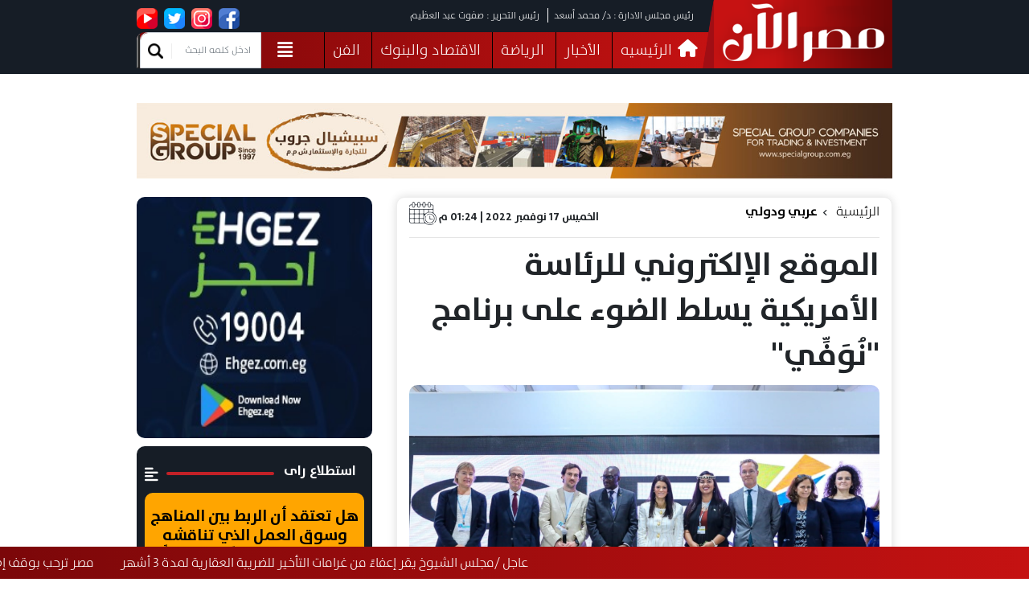

--- FILE ---
content_type: text/html; charset=UTF-8
request_url: https://misrelaan.com/article/293/%D8%A7%D9%84%D9%85%D9%88%D9%82%D8%B9-%D8%A7%D9%84%D8%A5%D9%84%D9%83%D8%AA%D8%B1%D9%88%D9%86%D9%8A-%D9%84%D9%84%D8%B1%D8%A6%D8%A7%D8%B3%D8%A9-%D8%A7%D9%84%D8%A3%D9%85%D8%B1%D9%8A%D9%83%D9%8A%D8%A9-%D9%8A%D8%B3%D9%84%D8%B7-%D8%A7%D9%84%D8%B6%D9%88%D8%A1-%D8%B9%D9%84%D9%89-%D8%A8%D8%B1%D9%86%D8%A7%D9%85%D8%AC-%D9%86%D9%8F%D9%88%D9%8E%D9%81%D9%91%D9%90%D9%8A
body_size: 8899
content:
<!doctype html>
<html lang="ar" dir="rtl">

<head>
    <meta charset="utf-8">
    <meta name="viewport" content="width=device-width, initial-scale=1">
    <meta name="csrf-token" content="UJc7p8vyUeX5vxrooyNUBTiCn9Oi0jZFhHK2hDwk">

    <title>الموقع الإلكتروني للرئاسة الأمريكية يسلط الضوء على برنامج &quot;نُوَفِّي&quot; | مصر الآن</title>
<meta name="author" content="أسماء حمدي" />
<meta name="description" content="سلط الموقع الإلكتروني للرئاسة الأمريكية البيت الأبيض، الضوء على المنصة الوطنية للمشروعات الخضراء نُوَفِّي، والمبادرة التي أطلقها الرئيس الأمريكي جو بايدن، خلال زيارته لمدينة شرم الشيخ لحضور مؤتمر المناخ COP27، لدعم تحول مصر نحو الطاقة النظيفة بالتعاون مع ألمانيا لتنفيذ محور الطاقة ضمن البرنامج.وذكر موقع البيت الأبيض، أن ألمانيا والولايات" />
<meta name="keywords" content="برنامج توفي" />
<link rel="canonical" href="https://misrelaan.com/article/293/%D8%A7%D9%84%D9%85%D9%88%D9%82%D8%B9-%D8%A7%D9%84%D8%A5%D9%84%D9%83%D8%AA%D8%B1%D9%88%D9%86%D9%8A-%D9%84%D9%84%D8%B1%D8%A6%D8%A7%D8%B3%D8%A9-%D8%A7%D9%84%D8%A3%D9%85%D8%B1%D9%8A%D9%83%D9%8A%D8%A9-%D9%8A%D8%B3%D9%84%D8%B7-%D8%A7%D9%84%D8%B6%D9%88%D8%A1-%D8%B9%D9%84%D9%89-%D8%A8%D8%B1%D9%86%D8%A7%D9%85%D8%AC-%D9%86%D9%8F%D9%88%D9%8E%D9%81%D9%91%D9%90%D9%8A /">
<meta property="og:locale" content="ar_AR" />
<meta property="og:type" content="website" />
<meta property="og:title" content="الموقع الإلكتروني للرئاسة الأمريكية يسلط الضوء على برنامج &quot;نُوَفِّي&quot; | مصر الآن" />
<meta property="og:description" content="سلط الموقع الإلكتروني للرئاسة الأمريكية البيت الأبيض، الضوء على المنصة الوطنية للمشروعات الخضراء نُوَفِّي، والمبادرة التي أطلقها الرئيس الأمريكي جو بايدن، خلال زيارته لمدينة شرم الشيخ لحضور مؤتمر المناخ COP27، لدعم تحول مصر نحو الطاقة النظيفة بالتعاون مع ألمانيا لتنفيذ محور الطاقة ضمن البرنامج.وذكر موقع البيت الأبيض، أن ألمانيا والولايات" />
<meta property="og:url" content="https://misrelaan.com/article/293/%D8%A7%D9%84%D9%85%D9%88%D9%82%D8%B9-%D8%A7%D9%84%D8%A5%D9%84%D9%83%D8%AA%D8%B1%D9%88%D9%86%D9%8A-%D9%84%D9%84%D8%B1%D8%A6%D8%A7%D8%B3%D8%A9-%D8%A7%D9%84%D8%A3%D9%85%D8%B1%D9%8A%D9%83%D9%8A%D8%A9-%D9%8A%D8%B3%D9%84%D8%B7-%D8%A7%D9%84%D8%B6%D9%88%D8%A1-%D8%B9%D9%84%D9%89-%D8%A8%D8%B1%D9%86%D8%A7%D9%85%D8%AC-%D9%86%D9%8F%D9%88%D9%8E%D9%81%D9%91%D9%90%D9%8A" />
<meta property="og:site_name" content="مصر الآن" />
<meta property="og:image" content="https://misrelaan.com/storage/uploads/articles/hgado-mFrxD2.png" />
<meta property="og:image:width" content="700" />
<meta property="og:image:height" content="400" />
<meta property="og:image:type" content="image/jpeg" />
<meta property="fb:app_id" content="577277657270064" />
<meta name="twitter:title" content="الموقع الإلكتروني للرئاسة الأمريكية يسلط الضوء على برنامج &quot;نُوَفِّي&quot; | مصر الآن" />
<meta name="twitter:description" content="سلط الموقع الإلكتروني للرئاسة الأمريكية البيت الأبيض، الضوء على المنصة الوطنية للمشروعات الخضراء نُوَفِّي، والمبادرة التي أطلقها الرئيس الأمريكي جو بايدن، خلال زيارته لمدينة شرم الشيخ لحضور مؤتمر المناخ COP27، لدعم تحول مصر نحو الطاقة النظيفة بالتعاون مع ألمانيا لتنفيذ محور الطاقة ضمن البرنامج.وذكر موقع البيت الأبيض، أن ألمانيا والولايات" />
<meta name="twitter:card" content="summary_large_image" />
<meta name="twitter:image" content="https://misrelaan.com/storage/uploads/articles/hgado-mFrxD2.png" />
<meta name="twitter:site" content="@misrelaan1" />
<meta name="twitter:creator" content="@misrelaan1" />
<link rel="icon" type="image/png" href="https://misrelaan.com/storage/uploads/website/4-xv8LEj.png" />
<link rel="manifest" href="https://misrelaan.com/manifest.json">
<meta name="theme-color" content="#0172b8">
<meta name="mobile-web-app-capable" content="no">
<meta name="application-name" content="مصر الآن" />
<meta name="apple-mobile-web-app-capable" content="no">
<meta name="apple-mobile-web-app-status-bar-style" content="black">
<meta name="apple-mobile-web-app-title" content="مصر الآن">
<link rel="apple-touch-icon" href="https://misrelaan.com/storage/uploads/website/4-xv8LEj.png?v=2">
<link rel='alternate' href="https://misrelaan.com/article/293/%D8%A7%D9%84%D9%85%D9%88%D9%82%D8%B9-%D8%A7%D9%84%D8%A5%D9%84%D9%83%D8%AA%D8%B1%D9%88%D9%86%D9%8A-%D9%84%D9%84%D8%B1%D8%A6%D8%A7%D8%B3%D8%A9-%D8%A7%D9%84%D8%A3%D9%85%D8%B1%D9%8A%D9%83%D9%8A%D8%A9-%D9%8A%D8%B3%D9%84%D8%B7-%D8%A7%D9%84%D8%B6%D9%88%D8%A1-%D8%B9%D9%84%D9%89-%D8%A8%D8%B1%D9%86%D8%A7%D9%85%D8%AC-%D9%86%D9%8F%D9%88%D9%8E%D9%81%D9%91%D9%90%D9%8A" hreflang='x-default' />


    <link rel="stylesheet" type="text/css" href="https://misrelaan.com/assets/front/css/bootstrap.min.css">
    <link rel="stylesheet" type="text/css" href="https://misrelaan.com/assets/front/css/all.min.css">
    <link rel="stylesheet" type="text/css" href="https://misrelaan.com/assets/front/css/style.css?v=1768847850">
    <link rel="stylesheet" type="text/css" href="https://cdnjs.cloudflare.com/ajax/libs/toastr.js/latest/toastr.min.css">
    <link rel="stylesheet" href="https://cdn.jsdelivr.net/npm/@fancyapps/ui@4.0/dist/fancybox.css" />

    

        <style>
        .news img {
            max-width: 100%;
            margin-bottom: 10px;
        }
    </style>

    <script async src="https://www.googletagmanager.com/gtag/js?id=G-B1VLLY6VP3"></script>
    <script>
        window.dataLayer = window.dataLayer || [];
        function gtag() {
            dataLayer.push(arguments);
        }
        gtag('js', new Date());
        gtag('config', 'G-B1VLLY6VP3');
    </script>

    <script async src="https://pagead2.googlesyndication.com/pagead/js/adsbygoogle.js?client=ca-pub-4294176217469715" crossorigin="anonymous"></script>


<script type="text/javascript" class="flasher-js">(function() {    var rootScript = 'https://cdn.jsdelivr.net/npm/@flasher/flasher@1.3.2/dist/flasher.min.js';    var FLASHER_FLASH_BAG_PLACE_HOLDER = {};    var options = mergeOptions([], FLASHER_FLASH_BAG_PLACE_HOLDER);    function mergeOptions(first, second) {        return {            context: merge(first.context || {}, second.context || {}),            envelopes: merge(first.envelopes || [], second.envelopes || []),            options: merge(first.options || {}, second.options || {}),            scripts: merge(first.scripts || [], second.scripts || []),            styles: merge(first.styles || [], second.styles || []),        };    }    function merge(first, second) {        if (Array.isArray(first) && Array.isArray(second)) {            return first.concat(second).filter(function(item, index, array) {                return array.indexOf(item) === index;            });        }        return Object.assign({}, first, second);    }    function renderOptions(options) {        if(!window.hasOwnProperty('flasher')) {            console.error('Flasher is not loaded');            return;        }        requestAnimationFrame(function () {            window.flasher.render(options);        });    }    function render(options) {        if ('loading' !== document.readyState) {            renderOptions(options);            return;        }        document.addEventListener('DOMContentLoaded', function() {            renderOptions(options);        });    }    if (1 === document.querySelectorAll('script.flasher-js').length) {        document.addEventListener('flasher:render', function (event) {            render(event.detail);        });        document.addEventListener('livewire:navigating', function () {    var elements = document.querySelectorAll('.fl-no-cache');    for (var i = 0; i < elements.length; i++) {        elements[i].remove();    }});    }    if (window.hasOwnProperty('flasher') || !rootScript || document.querySelector('script[src="' + rootScript + '"]')) {        render(options);    } else {        var tag = document.createElement('script');        tag.setAttribute('src', rootScript);        tag.setAttribute('type', 'text/javascript');        tag.onload = function () {            render(options);        };        document.head.appendChild(tag);    }})();</script>
</head>

<body>


<main>
    <div class="simple-marquee-container">
        <div class="rightTI li">
                            <a href="https://misrelaan.com/article/95298/%D8%B9%D8%A7%D8%AC%D9%84-%D9%85%D8%AC%D9%84%D8%B3-%D8%A7%D9%84%D8%B4%D9%8A%D9%88%D8%AE-%D9%8A%D9%82%D8%B1-%D8%A5%D8%B9%D9%81%D8%A7%D8%A1%D9%8B-%D9%85%D9%86-%D8%BA%D8%B1%D8%A7%D9%85%D8%A7%D8%AA-%D8%A7%D9%84"><span> عاجل /مجلس الشيوخ يقر إعفاءً من غرامات التأخير للضريبة العقارية لمدة 3 أشهر</span></a>
                            <a href="https://misrelaan.com/article/95282/%D9%85%D8%B5%D8%B1-%D8%AA%D8%B1%D8%AD%D8%A8-%D8%A8%D9%88%D9%82%D9%81-%D8%A5%D8%B7%D9%84%D8%A7%D9%82-%D8%A7%D9%84%D9%86%D8%A7%D8%B1-%D9%81%D9%8A-%D8%B3%D9%88%D8%B1%D9%8A%D8%A7"><span> مصر ترحب بوقف إطلاق النار في سوريا</span></a>
                            <a href="https://misrelaan.com/article/95255/%D8%B9%D8%A7%D8%AC%D9%84-%D9%85%D8%B3%D8%A4%D9%88%D9%84-%D8%A5%D8%B3%D8%B1%D8%A7%D8%A6%D9%8A%D9%84%D9%8A-%D9%84%D9%86-%D9%86%D8%AA%D8%B3%D8%A7%D9%85%D8%AD-%D9%85%D8%B9-%D8%A3%D9%8A-%D8%AE%D8%B1%D9%82"><span> عاجل /مسؤول إسرائيلي: لن نتسامح مع أي خرق للاتفاق داخل المنطقة الصفراء.. وإذا لم يتم نزع سلاح حماس سياسيا فلدينا خطة عسكرية</span></a>
                            <a href="https://misrelaan.com/article/95194/%D9%85%D9%86%D8%AA%D8%AE%D8%A8-%D8%A7%D9%84%D8%B3%D9%86%D8%BA%D8%A7%D9%84-%D9%8A%D8%AD%D8%B5%D8%AF-%D9%84%D9%82%D8%A8-%D8%A3%D9%85%D9%85-%D8%A5%D9%81%D8%B1%D9%8A%D9%82%D9%8A%D8%A7-%D9%84%D9%84%D9%85%D8%B1%D8%A9"><span> منتخب السنغال يحصد لقب أمم إفريقيا للمرة الثانية في تاريخه بعد الفوز على المغرب</span></a>
                            <a href="https://misrelaan.com/article/95167/%D8%A7%D9%84%D8%AA%D8%B9%D8%A7%D8%AF%D9%84-%D8%A7%D9%84%D8%B3%D9%84%D8%A8%D9%8A-%D9%8A%D8%AD%D8%B3%D9%85-%D8%A7%D9%84%D8%B4%D9%88%D8%B7-%D8%A7%D9%84%D8%A3%D9%88%D9%84-%D9%85%D9%86-%D9%85%D9%88%D8%A7%D8%AC%D9%87"><span> التعادل السلبي يحسم الشوط الأول من مواجهة السنغال ضد المغرب في نهائي أمم إفريقيا</span></a>
                            <a href="https://misrelaan.com/article/95153/%D8%A8%D8%AB-%D9%85%D8%A8%D8%A7%D8%B4%D8%B1-%D9%85%D8%A8%D8%A7%D8%B1%D8%A7%D8%A9-%D8%A7%D9%84%D9%85%D8%BA%D8%B1%D8%A8-%D8%B6%D8%AF-%D8%A7%D9%84%D8%B3%D9%86%D8%BA%D8%A7%D9%84-%D9%81%D9%8A-%D9%86%D9%87%D8%A7"><span> بث مباشر مباراة المغرب ضد السنغال في نهائي أمم إفريقيا</span></a>
                            <a href="https://misrelaan.com/article/95123/%D8%AF%D8%A7%D8%B1-%D8%A7%D9%84%D8%A5%D9%81%D8%AA%D8%A7%D8%A1-%D8%AA%D8%B9%D9%84%D9%86-%D8%A7%D9%84%D8%AB%D9%84%D8%A7%D8%AB%D8%A7%D8%A1-20-%D9%8A%D9%86%D8%A7%D9%8A%D8%B1-%D8%A3%D9%88%D9%84-%D8%A3"><span> دار الإفتاء تعلن الثلاثاء 20 يناير أول أيام شهر شعبان 1447هـ</span></a>
                            <a href="https://misrelaan.com/article/95072/%D8%B9%D8%A7%D8%AC%D9%84-%D8%A7%D9%84%D8%AE%D9%85%D9%8A%D8%B3-29-%D9%8A%D9%86%D8%A7%D9%8A%D8%B1-%D8%A7%D9%84%D8%AC%D8%A7%D8%B1%D9%8A-%D8%A5%D8%AC%D8%A7%D8%B2%D8%A9-%D8%B1%D8%B3%D9%85%D9%8A%D8%A9"><span> عاجل /الخميس 29 يناير الجاري إجازة رسمية بمناسبة عيد ثورة 25 يناير وعيد الشرطة</span></a>
                    </div>
    </div>


<div class="navbar-sm active-hidden">
    <i class="fas fa-times search-times remove-menu"></i>
    <div class="tools-navbar1">
        <div class="Socialicons">
        <a href="https://www.facebook.com/misrelaan" target="_blank"> <img
              src="https://misrelaan.com/assets/front/images/icons/facebook.png" alt=""></a>
          <a href="https://www.instagram.com/misrelaan/" target="_blank"><img
              src="https://misrelaan.com/assets/front/images/icons/insta.png" alt=""></a>
          <a href="https://twitter.com/Misrelaan1" target="_blank"> <img
              src="https://misrelaan.com/assets/front/images/icons/twitter.png" alt=""></a>
          <a href="https://www.youtube.com/@misrelaan" target="_blank"> <img
              src="https://misrelaan.com/assets/front/images/icons/youtube.png" alt=""></a>
  </div>
        <div class="Pages1">
            <a href="https://misrelaan.com">
                <i class="fa-solid fa-house"></i>
                الرئيسيه
            </a>
                            <a href="https://misrelaan.com/section/2/news">الأخبار</a>
                            <a href="https://misrelaan.com/section/3/sports">الرياضة</a>
                            <a href="https://misrelaan.com/section/4/economy">الاقتصاد والبنوك</a>
                            <a href="https://misrelaan.com/section/5/art-news">الفن</a>
                            <a href="https://misrelaan.com/section/6/accidents">الحوادث</a>
                            <a href="https://misrelaan.com/section/7/investigations">التحقيقات</a>
                            <a href="https://misrelaan.com/section/8/world-news">عربي ودولي</a>
                            <a href="https://misrelaan.com/section/9/woman-and-child">المرأة والطفل</a>
                            <a href="https://misrelaan.com/section/10/technology">التكنولوجيا</a>
                            <a href="https://misrelaan.com/section/11/videos">فيديوهات</a>
                            <a href="https://misrelaan.com/section/12/Parliament">البرلمان</a>
                            <a href="https://misrelaan.com/section/13/health">صحة</a>
                            <a href="https://misrelaan.com/section/14/culture">الثقافة</a>
                            <a href="https://misrelaan.com/section/15/services">خدمات</a>
                            <a href="https://misrelaan.com/section/16/variety">منوعات</a>
                    </div>
    </div>
</div>


<header>
    <div class="container grid-header">
        <a href="https://misrelaan.com" class="header-logo-a"><img class="header-logo"
                src="https://misrelaan.com/assets/front/images/header-logo.png" alt=""></a>

        <div class="nav-sm">
            <i class="nav-i fa-solid fa-align-justify menu-icon"></i>
            <a href="https://misrelaan.com">
                <img class="header-logo-sm" src="https://misrelaan.com/assets/front/images/header-logo.png" alt="">
            </a>
            <h2>#الجمهورية_الجديدة</h2>
            <div class="search-sm">
                <i class="fas fa-search search-i"></i>
            </div>
            <form action="https://misrelaan.com/search" method="get" class="search-form active-hidden" id="search">
                <input id="search_text" name="search_text" type="text" class="form-control search-input"
                    placeholder="ادخل كلمه البحث">
                <button type="submit">بحث</button>
            </form>

        </div>
        <nav>
            <div class="information-website">
                <span class="Presidentboard">
                    رئيس مجلس الادارة : د/ محمد أسعد
                </span>
                <span class="Presidentboard">
                    رئيس التحرير : صفوت عبد العظيم
                </span>

                <div class="Socialicons">
        <a href="https://www.facebook.com/misrelaan" target="_blank"> <img
              src="https://misrelaan.com/assets/front/images/icons/facebook.png" alt=""></a>
          <a href="https://www.instagram.com/misrelaan/" target="_blank"><img
              src="https://misrelaan.com/assets/front/images/icons/insta.png" alt=""></a>
          <a href="https://twitter.com/Misrelaan1" target="_blank"> <img
              src="https://misrelaan.com/assets/front/images/icons/twitter.png" alt=""></a>
          <a href="https://www.youtube.com/@misrelaan" target="_blank"> <img
              src="https://misrelaan.com/assets/front/images/icons/youtube.png" alt=""></a>
  </div>
            </div>
            <div class="navbar">
                <div class="tools-navbar">
                    <div class="Pages">
                        <a href="https://misrelaan.com">
                            <i class="fa-solid fa-house"></i>
                            الرئيسيه
                        </a>
                                                    <a href="https://misrelaan.com/section/2/news">الأخبار</a>
                                                    <a href="https://misrelaan.com/section/3/sports">الرياضة</a>
                                                    <a href="https://misrelaan.com/section/4/economy">الاقتصاد والبنوك</a>
                                                    <a href="https://misrelaan.com/section/5/art-news">الفن</a>
                                                    <a href="https://misrelaan.com/section/6/accidents">الحوادث</a>
                                                    <a href="https://misrelaan.com/section/7/investigations">التحقيقات</a>
                                                    <a href="https://misrelaan.com/section/8/world-news">عربي ودولي</a>
                                                    <a href="https://misrelaan.com/section/9/woman-and-child">المرأة والطفل</a>
                                                    <a href="https://misrelaan.com/section/10/technology">التكنولوجيا</a>
                                                    <a href="https://misrelaan.com/section/11/videos">فيديوهات</a>
                                                    <a href="https://misrelaan.com/section/12/Parliament">البرلمان</a>
                                                    <a href="https://misrelaan.com/section/13/health">صحة</a>
                                                    <a href="https://misrelaan.com/section/14/culture">الثقافة</a>
                                                    <a href="https://misrelaan.com/section/15/services">خدمات</a>
                                                    <a href="https://misrelaan.com/section/16/variety">منوعات</a>
                                            </div>
                    <i class="fa-solid fa-align-justify menu-icon"></i>
                    <div class="search">
                        <form action="https://misrelaan.com/search" method="get" id="search">
                            <input id="search_text" name="search_text" type="text" class="form-control search-input"
                                placeholder="ادخل كلمه البحث">
                            <button type="submit">
                                <img src="https://misrelaan.com/assets/front/images/icons/search.png" alt="">
                            </button>

                        </form>
                    </div>
                </div>
            </div>
        </nav>
    </div>
</header>
        <section class="news">
        <div class="container">
            <a href="https://specialgroup.com.eg/" target="_blank" rel="noopener noreferrer">
                <img class="img-fluid poster" src="https://misrelaan.com/assets/front/images/poster1.jpg" alt="">
            </a>
            <div class="row">
                <div class="col-md-8">
                    <div class="card">
                        <div class="info">
                            <div class="left">
                                <span class="date">
                                    الخميس 17 نوفمبر 2022 |
                                    01:24 م
                                    <img src="https://misrelaan.com/assets/front/images/icons/date.png" alt="">
                                </span>
                            </div>
                            <div class="right">
                                <a href="https://misrelaan.com">الرئيسية</a>
                                <i class="fa-solid fa-angle-left"></i>
                                <a href="https://misrelaan.com/section/8/world-news"
                                    class="active">عربي ودولي</a>
                            </div>
                        </div>
                        <hr>
                        <h1 class="news-title"> الموقع الإلكتروني للرئاسة الأمريكية يسلط الضوء على برنامج &quot;نُوَفِّي&quot; </h1>
                        <div class="img-news">
                            <img src="https://misrelaan.com/storage/uploads/articles/hgado-mFrxD2.png" alt="">
                                                    </div>
                        <div class="info info-bottom">
                            <div class="left">
                                <span>شارك الان</span>
                                
                                <a href="https://www.facebook.com/sharer/sharer.php?u=https://misrelaan.com/article/293/%D8%A7%D9%84%D9%85%D9%88%D9%82%D8%B9-%D8%A7%D9%84%D8%A5%D9%84%D9%83%D8%AA%D8%B1%D9%88%D9%86%D9%8A-%D9%84%D9%84%D8%B1%D8%A6%D8%A7%D8%B3%D8%A9-%D8%A7%D9%84%D8%A3%D9%85%D8%B1%D9%8A%D9%83%D9%8A%D8%A9-%D9%8A%D8%B3%D9%84%D8%B7-%D8%A7%D9%84%D8%B6%D9%88%D8%A1-%D8%B9%D9%84%D9%89-%D8%A8%D8%B1%D9%86%D8%A7%D9%85%D8%AC-%D9%86%D9%8F%D9%88%D9%8E%D9%81%D9%91%D9%90%D9%8A" target="_blank">
                                    <img src="https://misrelaan.com/assets/front/images/icons/facebook.png" alt="">
                                </a>
                                <a href="https://twitter.com/intent/tweet?text=%D8%A7%D9%84%D9%85%D9%88%D9%82%D8%B9+%D8%A7%D9%84%D8%A5%D9%84%D9%83%D8%AA%D8%B1%D9%88%D9%86%D9%8A+%D9%84%D9%84%D8%B1%D8%A6%D8%A7%D8%B3%D8%A9+%D8%A7%D9%84%D8%A3%D9%85%D8%B1%D9%8A%D9%83%D9%8A%D8%A9+%D9%8A%D8%B3%D9%84%D8%B7+%D8%A7%D9%84%D8%B6%D9%88%D8%A1+%D8%B9%D9%84%D9%89+%D8%A8%D8%B1%D9%86%D8%A7%D9%85%D8%AC+%22%D9%86%D9%8F%D9%88%D9%8E%D9%81%D9%91%D9%90%D9%8A%22&amp;url=https://misrelaan.com/article/293/%D8%A7%D9%84%D9%85%D9%88%D9%82%D8%B9-%D8%A7%D9%84%D8%A5%D9%84%D9%83%D8%AA%D8%B1%D9%88%D9%86%D9%8A-%D9%84%D9%84%D8%B1%D8%A6%D8%A7%D8%B3%D8%A9-%D8%A7%D9%84%D8%A3%D9%85%D8%B1%D9%8A%D9%83%D9%8A%D8%A9-%D9%8A%D8%B3%D9%84%D8%B7-%D8%A7%D9%84%D8%B6%D9%88%D8%A1-%D8%B9%D9%84%D9%89-%D8%A8%D8%B1%D9%86%D8%A7%D9%85%D8%AC-%D9%86%D9%8F%D9%88%D9%8E%D9%81%D9%91%D9%90%D9%8A" target="_blank">
                                    <img src="https://misrelaan.com/assets/front/images/icons/twitter.png" alt="">
                                </a>
                                <a href="https://wa.me/?text=https://misrelaan.com/article/293/%D8%A7%D9%84%D9%85%D9%88%D9%82%D8%B9-%D8%A7%D9%84%D8%A5%D9%84%D9%83%D8%AA%D8%B1%D9%88%D9%86%D9%8A-%D9%84%D9%84%D8%B1%D8%A6%D8%A7%D8%B3%D8%A9-%D8%A7%D9%84%D8%A3%D9%85%D8%B1%D9%8A%D9%83%D9%8A%D8%A9-%D9%8A%D8%B3%D9%84%D8%B7-%D8%A7%D9%84%D8%B6%D9%88%D8%A1-%D8%B9%D9%84%D9%89-%D8%A8%D8%B1%D9%86%D8%A7%D9%85%D8%AC-%D9%86%D9%8F%D9%88%D9%8E%D9%81%D9%91%D9%90%D9%8A" target="_blank">
                                    <img src="https://misrelaan.com/assets/front/images/icons/whatsapp.png" alt="">
                                </a>
                            </div>
                            <div class="right">
                                <a href="https://misrelaan.com/author/12">
                                    <img src="https://misrelaan.com/assets/front/images/icons/auther.png" alt="">
                                    <span>أسماء حمدي</span>
                                </a>
                            </div>
                        </div>
                        <hr>
                        <div class="my-4 text-center">
                            <ins class="adsbygoogle"
                                 style="display:block"
                                 data-ad-client="ca-pub-4294176217469715"
                                 data-ad-slot="8611364012"
                                 data-ad-format="auto"
                                 data-full-width-responsive="true">
                            </ins>
                        </div>

                        <div class="content-news">
                            <p>سلط الموقع الإلكتروني للرئاسة الأمريكية &quot;البيت الأبيض&quot;، الضوء على المنصة الوطنية للمشروعات الخضراء &quot;نُوَفِّي&quot;، والمبادرة التي أطلقها الرئيس الأمريكي جو بايدن، خلال زيارته لمدينة شرم الشيخ لحضور مؤتمر المناخ COP27، لدعم تحول مصر نحو الطاقة النظيفة بالتعاون مع ألمانيا لتنفيذ محور الطاقة ضمن البرنامج.</p>

<p>وذكر موقع &quot;البيت الأبيض&quot;، أن ألمانيا والولايات المتحدة الأمريكية يعملات على تسريع انتقال مصر للطاقة النظيفة وتعزيز الطموح المناخي وأمن الطاقة، من خلال إتاحة موارد مالية لتنفيذ محور الطاقة ضمن المنصة الوطنية للمشروعات الخضراء &quot;نُوَفِّي&quot;، الذي يستهدف إنتاج 10 جيجاوات من طاقة الرياح والطاقة الشمسية، باستثمارات 10 مليارات دولار، ووقف محطات تعمل بالطاقة التقليدية بقدرة 5 جيجاوات.</p>

<p>وأوضح &quot;البيت الأبيض&quot;، أن هذا المحور الذي ينسقه البنك الأوروبي لإعادة الإعمار والتنمية، يأتي ضمن المنصة الوطنية &quot;نُوَفِّي&quot; NWFE، محور الترابط بين قطاعات المياه والغذاء والطاقة، حيث التزمت مصر بتعزيز مساهمتها المحددة وطنيًا لتنتج 42% من الطاقة من خلال الطاقة المتجددة بحلول عام 2030، كما التزمت باستراتيجية طموحة طويلة الأجل لمكافحة التغيرات المناخية 2050.</p>

<p>وأكد البيان المنشور على الموقع الإلكتروني للبيت الأبيض، أن الالتزامات التي أعلنتها مصر يتحقق فوائد مناخية كبيرة من خلال تقليل انبعاثات قطاع الطاقة في مصر بنحو الهمس وتقليل التلوث بغاز الميثان، كما أنها ستعزز أمن الطاقة من خلال توفير أكثر من ملياري متر مكعب من الغاز المستخدم في توليد الكهرباء.</p>

<p>محور الطاقة ضمن المنصة الوطنية للمشروعات الخضراء برنامج &quot;نُوَفِّي&quot;</p>

<p>يستهدف محور الطاقة ضمن المنصة الوطنية للمشروعات الخضراء برنامج &quot;نُوَفِّي&quot;، تحويل محطات الطاقة التي تعمل بالطاقة الحرارية إلى طاقة متجددة، من خلال تنفيذ مشروعات طاقة رياح بقدرات 10 جيجاوت لتحل محل محطات تعمل حاليًا بالوقود الحراري بقدرات 5 ميجاوات، وذلك في ضوء الاستراتيجية الوطنية للطاقة المستدامة 2035 التي تسعى الدولة من خلالها للتحول إلى الطاقة النظيفة.</p>

<p>تقع محطات الطاقة الحرارية التي يستهدف المشروع اسبتدالها بمشروعات طاقة الرياح في القاهرة وشرق الدلتا وغرب الدلتا ووسط الدلتا ما يعكس جهود التنمية الشاملة التي تعمل الدولة على تنفيذها، كما يعزز المشروع كفاءة استغلال الموارد الطبيعية في مصر ومن بينها طاقة الرياح بمنطقة خليج السويس وساحل البحر الأحمر وصعيد مصر.</p>

<p>يعزز تنفيذ مشروعات محور الطاقة ضمن المنصة الوطنية لبرنامج &quot;نُوَفِّي&quot; تنفيذ أهداف الاستراتيجية الوطنية للتغيرات المناخية لتحقيق نمو اقتصادي مستدام وتنفيذ المساهمات المحددة وطنيًا، وتنمية منخفضة الانبعاثات في مختلف القطاعات، وذلك بنحو 5.25 مليون طن من انبعاثات ثاني أكسيد الكربون سنويًا، كما أنه يتسق مع أهداف التنمية المستدامة المتعلق بالطاقة النظيفة والعمل المناخي واستدامة المجتمعات المحلية. ويسهم المشروع في توفير 1.2 مليار دولار سنويًا كان يتم إنفاقها على توفير الوقود اللازم لتشغيل هذه المحطات.</p>
                        </div>

                        <div class="tags">
                                                            <a href="https://misrelaan.com/tag/102/%D8%A8%D8%B1%D9%86%D8%A7%D9%85%D8%AC-%D8%AA%D9%88%D9%81%D9%8A" class="backgroundBrown"
                                    rel="tag"><span>برنامج توفي</span></a>
                                                    </div>
                    </div>
                    <div class="OtherWatch">
                        <span class="title">
                            <img src="https://misrelaan.com/assets/front/images/icons/seemore.png" alt="">
                            شاهد ايضا
                        </span>
                        <div class="card">
                            <div class="row no-gutters">
                                                                    <div class="col-md-4">
                                        <div class="card-medium-all">
                                            <div class="card-small">
                                                <a href="https://misrelaan.com/article/95373/%D8%B1%D8%A6%D9%8A%D8%B3-%D8%A8%D9%88%D9%84%D9%86%D8%AF%D8%A7-%D9%8A%D8%AA%D9%84%D9%82%D9%89-%D8%AF%D8%B9%D9%88%D8%A9-%D9%85%D9%86-%D8%AA%D8%B1%D8%A7%D9%85%D8%A8-%D9%84%D9%84%D9%85%D8%B4%D8%A7%D8%B1%D9%83%D8%A9"><img
                                                        src="https://misrelaan.com/storage/uploads/00127.JPG" alt=""></a>
                                                <a href="https://misrelaan.com/article/95373/%D8%B1%D8%A6%D9%8A%D8%B3-%D8%A8%D9%88%D9%84%D9%86%D8%AF%D8%A7-%D9%8A%D8%AA%D9%84%D9%82%D9%89-%D8%AF%D8%B9%D9%88%D8%A9-%D9%85%D9%86-%D8%AA%D8%B1%D8%A7%D9%85%D8%A8-%D9%84%D9%84%D9%85%D8%B4%D8%A7%D8%B1%D9%83%D8%A9">
                                                    <h2 class="card-section-text line-clamp">رئيس بولندا يتلقى دعوة من ترامب للمشاركة في مجلس السلام بغزة
                                                    </h2>
                                                </a>
                                            </div>
                                        </div>
                                    </div>
                                                                    <div class="col-md-4">
                                        <div class="card-medium-all">
                                            <div class="card-small">
                                                <a href="https://misrelaan.com/article/95372/%D9%83%D9%86%D8%AF%D8%A7-%D8%AD%D8%A7%D8%A6%D8%B1%D8%A9-%D8%A8%D9%8A%D9%86-%D8%A5%D8%B1%D8%B3%D8%A7%D9%84-%D9%82%D9%88%D8%A7%D8%AA-%D8%A5%D9%84%D9%89-%D8%BA%D8%B1%D9%8A%D9%86%D9%84%D8%A7%D9%86%D8%AF-%D9%84"><img
                                                        src="https://misrelaan.com/storage/uploads/00126.JPG" alt=""></a>
                                                <a href="https://misrelaan.com/article/95372/%D9%83%D9%86%D8%AF%D8%A7-%D8%AD%D8%A7%D8%A6%D8%B1%D8%A9-%D8%A8%D9%8A%D9%86-%D8%A5%D8%B1%D8%B3%D8%A7%D9%84-%D9%82%D9%88%D8%A7%D8%AA-%D8%A5%D9%84%D9%89-%D8%BA%D8%B1%D9%8A%D9%86%D9%84%D8%A7%D9%86%D8%AF-%D9%84">
                                                    <h2 class="card-section-text line-clamp">كندا حائرة بين إرسال قوات إلى غرينلاند للتضامن مع أوروبا أو إرضاء ترامب
                                                    </h2>
                                                </a>
                                            </div>
                                        </div>
                                    </div>
                                                                    <div class="col-md-4">
                                        <div class="card-medium-all">
                                            <div class="card-small">
                                                <a href="https://misrelaan.com/article/95371/%D8%A7%D8%B3%D8%AA%D9%82%D8%A7%D9%84%D8%A9-%D8%A7%D9%84%D8%B1%D8%A6%D9%8A%D8%B3-%D8%A7%D9%84%D8%A8%D9%84%D8%BA%D8%A7%D8%B1%D9%8A-%D8%B1%D9%88%D9%85%D9%86-%D8%B1%D8%A7%D8%AF%D9%8A%D9%81"><img
                                                        src="https://misrelaan.com/storage/uploads/00125.JPG" alt=""></a>
                                                <a href="https://misrelaan.com/article/95371/%D8%A7%D8%B3%D8%AA%D9%82%D8%A7%D9%84%D8%A9-%D8%A7%D9%84%D8%B1%D8%A6%D9%8A%D8%B3-%D8%A7%D9%84%D8%A8%D9%84%D8%BA%D8%A7%D8%B1%D9%8A-%D8%B1%D9%88%D9%85%D9%86-%D8%B1%D8%A7%D8%AF%D9%8A%D9%81">
                                                    <h2 class="card-section-text line-clamp">استقالة الرئيس البلغاري رومن راديف
                                                    </h2>
                                                </a>
                                            </div>
                                        </div>
                                    </div>
                                                                    <div class="col-md-4">
                                        <div class="card-medium-all">
                                            <div class="card-small">
                                                <a href="https://misrelaan.com/article/95369/%D9%88%D8%B2%D9%8A%D8%B1-%D8%A7%D9%84%D8%AE%D8%B2%D8%A7%D9%86%D8%A9-%D8%A7%D9%84%D8%A3%D9%85%D8%B1%D9%8A%D9%83%D9%8A-%D9%81%D8%B1%D8%B6-%D8%B1%D8%B3%D9%88%D9%85-%D8%A3%D9%88%D8%B1%D9%88%D8%A8%D9%8A%D8%A9-%D9%85"><img
                                                        src="https://misrelaan.com/storage/uploads/00122.JPG" alt=""></a>
                                                <a href="https://misrelaan.com/article/95369/%D9%88%D8%B2%D9%8A%D8%B1-%D8%A7%D9%84%D8%AE%D8%B2%D8%A7%D9%86%D8%A9-%D8%A7%D9%84%D8%A3%D9%85%D8%B1%D9%8A%D9%83%D9%8A-%D9%81%D8%B1%D8%B6-%D8%B1%D8%B3%D9%88%D9%85-%D8%A3%D9%88%D8%B1%D9%88%D8%A8%D9%8A%D8%A9-%D9%85">
                                                    <h2 class="card-section-text line-clamp">وزير الخزانة الأمريكي: فرض رسوم أوروبية مضادة بسبب غرينلاند خطوة «غير حكيمة»
                                                    </h2>
                                                </a>
                                            </div>
                                        </div>
                                    </div>
                                                                    <div class="col-md-4">
                                        <div class="card-medium-all">
                                            <div class="card-small">
                                                <a href="https://misrelaan.com/article/95368/%D8%A7%D9%84%D8%A8%D9%8A%D8%AA-%D8%A7%D9%84%D8%A3%D8%A8%D9%8A%D8%B6-%D9%8A%D9%86%D9%81%D9%8A-%D8%AA%D9%82%D8%B1%D9%8A%D8%B1-%C2%AB%D8%A7%D9%84%D9%85%D9%84%D9%8A%D8%A7%D8%B1-%D8%AF%D9%88%D9%84%D8%A7%D8%B1%C2%BB"><img
                                                        src="https://misrelaan.com/storage/uploads/00121.JPG" alt=""></a>
                                                <a href="https://misrelaan.com/article/95368/%D8%A7%D9%84%D8%A8%D9%8A%D8%AA-%D8%A7%D9%84%D8%A3%D8%A8%D9%8A%D8%B6-%D9%8A%D9%86%D9%81%D9%8A-%D8%AA%D9%82%D8%B1%D9%8A%D8%B1-%C2%AB%D8%A7%D9%84%D9%85%D9%84%D9%8A%D8%A7%D8%B1-%D8%AF%D9%88%D9%84%D8%A7%D8%B1%C2%BB">
                                                    <h2 class="card-section-text line-clamp">البيت الأبيض ينفي تقرير «المليار دولار» لعضوية مجلس السلام بغزة
                                                    </h2>
                                                </a>
                                            </div>
                                        </div>
                                    </div>
                                                                    <div class="col-md-4">
                                        <div class="card-medium-all">
                                            <div class="card-small">
                                                <a href="https://misrelaan.com/article/95362/%D8%A7%D9%84%D8%AC%D9%8A%D8%B4-%D8%A7%D9%84%D8%B3%D9%88%D8%B1%D9%8A-%D9%8A%D8%B9%D9%84%D9%86-%D9%85%D9%82%D8%AA%D9%84-3-%D8%AC%D9%86%D9%88%D8%AF-%D8%A8%D8%B9%D8%AF-%D8%A5%D8%B9%D9%84%D8%A7%D9%86"><img
                                                        src="https://misrelaan.com/storage/uploads/00114.JPG" alt=""></a>
                                                <a href="https://misrelaan.com/article/95362/%D8%A7%D9%84%D8%AC%D9%8A%D8%B4-%D8%A7%D9%84%D8%B3%D9%88%D8%B1%D9%8A-%D9%8A%D8%B9%D9%84%D9%86-%D9%85%D9%82%D8%AA%D9%84-3-%D8%AC%D9%86%D9%88%D8%AF-%D8%A8%D8%B9%D8%AF-%D8%A5%D8%B9%D9%84%D8%A7%D9%86">
                                                    <h2 class="card-section-text line-clamp">الجيش السوري يعلن مقتل 3 جنود بعد إعلان وقف إطلاق النار مع «قسد»
                                                    </h2>
                                                </a>
                                            </div>
                                        </div>
                                    </div>
                                                            </div>
                        </div>
                    </div>

                </div>
                <div class="col-md-4">
                    <a href="https://ehgez.com.eg/" target="_blank" rel="noopener noreferrer">
                        <img src="https://misrelaan.com/assets/front/images/morab-ads.jpg" class="poster1">
                    </a>

                    <section class="Poll">
                        <div class="Poll-card">
            <div class="BlackHeaderBlock">
            <h2>استطلاع راى</h2>
            <span style="background: #c22127"></span>
            <i class="fa-solid fa-align-left"></i>
        </div>
        <div class="ask">
            <h2>هل تعتقد أن الربط بين المناهج وسوق العمل الذي تناقشه لجان البرلمان حالياً سيمثل حلًا جذريًا لأزمة البطالة؟</h2>
        </div>
        <form action="" method="get" class="poll-form">
            <div class="answer">
                <div class="form-check-poll">
                    <input class="" type="radio" name="poll" id="radioYES" value="نعم">
                    <label class="" for="radioYES">نعم</label>
                </div>
                <div class="form-check-poll">
                    <input class="" type="radio" name="poll" id="radioNO" value="لا">
                    <label class="" for="radioNO">
                        لا
                    </label>
                </div>
            </div>
            <div class="buttonsPoll">
                <button type="submit" class="poll-button">
                    <i class="fa-solid fa-square-poll-vertical"></i>
                    <span>تصويت</span>
                </button>
                <button class="vote-button">
                    <i class="fa-solid fa-align-left"></i>
                    <span>النتائج</span>
                </button>
            </div>
        </form>
        <div class="poll-vote-all  not-active">
            <div class="poll-vote">
                <h5>نعم</h5>
                <div class="progress">
                    <div class="progress-bar" role="progressbar" aria-valuenow="90" style="width: 90%" aria-valuemin="0"
                         aria-valuemax="100"></div>
                </div>
            </div>
            <div class="poll-vote">
                <h5>لا</h5>
                <div class="progress">
                    <div class="progress-bar" role="progressbar" aria-valuenow="25" style="width: 25%" aria-valuemin="0"
                         aria-valuemax="100"></div>
                </div>
            </div>
        </div>
    
            <div class="BlackHeaderBlock">
            <h2> اسعار اليوم</h2>
            <span style="background: #c22127"></span>
            <i class="fa-solid fa-money-bill-trend-up"></i>
        </div>
                    <div class="moneyDay">
                <span>
                    الذهب عيار 21
                </span>
                <i class="fa-solid fa-money-bill"></i>
                <span>
                    6120       جنيهًا
                </span>
            </div>
                    <div class="moneyDay">
                <span>
                    سعر الدولار
                </span>
                <i class="fa-solid fa-money-bill"></i>
                <span>
                    47.24   جنيهًا
                </span>
            </div>
                    <div class="moneyDay">
                <span>
                    سعر الريال
                </span>
                <i class="fa-solid fa-money-bill"></i>
                <span>
                    12.64  جنيهًا
                </span>
            </div>
            
        <a href="https://ehgez.com.eg/" target="_blank" rel="noopener noreferrer">
            <img class="poster" src="https://misrelaan.com/assets/front/images/slider-img.jpg" alt="Slider Image">
        </a>
</div>
                    </section>
                    
                </div>
            </div>
        </div>
    </section>
    <footer>
    <div class="container text-center">
        <span class="upPage">أعلى الصفحه <i class="fa-solid fa-caret-up"></i> </span>
        <div class="footer-logo">
            <img src="https://misrelaan.com/assets/front/images/footer-logo.png" alt="footer-logo">
        </div>
        <a href="#" class="websiteLink">Misrelaan.com</a>
        <div class="Socialicons">
        <a href="https://www.facebook.com/misrelaan" target="_blank"> <img
              src="https://misrelaan.com/assets/front/images/icons/facebook.png" alt=""></a>
          <a href="https://www.instagram.com/misrelaan/" target="_blank"><img
              src="https://misrelaan.com/assets/front/images/icons/insta.png" alt=""></a>
          <a href="https://twitter.com/Misrelaan1" target="_blank"> <img
              src="https://misrelaan.com/assets/front/images/icons/twitter.png" alt=""></a>
          <a href="https://www.youtube.com/@misrelaan" target="_blank"> <img
              src="https://misrelaan.com/assets/front/images/icons/youtube.png" alt=""></a>
  </div>
        <div class="Pages">
                            <a href="https://misrelaan.com/page/contact-us">للإعلان</a>
                            <a href="https://misrelaan.com/page/privacy">سياسة الخصوصية</a>
                            <a href="https://misrelaan.com/page/about">من نحن</a>
                    </div>
        <div class="copyright">
            <b>
      <span>
          
          جميع الحقوق محفوظة مصر الان - تصميم وتطوير
          
          <a href="/cdn-cgi/l/email-protection#ee8b86898b94c0dcdedcdeae89838f8782c08d8183">ST</a>
          
      </span>
            </b>
        </div>
    </div>
</footer>
</main>

<script data-cfasync="false" src="/cdn-cgi/scripts/5c5dd728/cloudflare-static/email-decode.min.js"></script><script src="https://misrelaan.com/assets/front/js/jquery-3.3.1.min.js"></script>
<script src="https://cdnjs.cloudflare.com/ajax/libs/popper.js/1.14.7/umd/popper.min.js" crossorigin="anonymous"></script>
<script src="https://stackpath.bootstrapcdn.com/bootstrap/4.3.1/js/bootstrap.min.js" crossorigin="anonymous"></script>
<script src="https://misrelaan.com/assets/front/js/bootstrap.min.js"></script>
<script src="https://misrelaan.com/assets/front/js/main.js"></script>

<script src="https://misrelaan.com/ckeditor/ckeditor.js"></script>
<script type="text/javascript" src="https://misrelaan.com/packages/barryvdh/elfinder/js/standalonepopup.min.js"></script>
<script src="https://cdnjs.cloudflare.com/ajax/libs/jquery.colorbox/1.4.33/jquery.colorbox-min.js"></script>

<script>
    </script>
    <script async src="https://pagead2.googlesyndication.com/pagead/js/adsbygoogle.js?client=ca-pub-4294176217469715"
            crossorigin="anonymous"></script>

    <script>
        (adsbygoogle = window.adsbygoogle || []).push({});
    </script>



<script defer src="https://static.cloudflareinsights.com/beacon.min.js/vcd15cbe7772f49c399c6a5babf22c1241717689176015" integrity="sha512-ZpsOmlRQV6y907TI0dKBHq9Md29nnaEIPlkf84rnaERnq6zvWvPUqr2ft8M1aS28oN72PdrCzSjY4U6VaAw1EQ==" data-cf-beacon='{"version":"2024.11.0","token":"8e50553a2187451497a2b94d2c17ace3","r":1,"server_timing":{"name":{"cfCacheStatus":true,"cfEdge":true,"cfExtPri":true,"cfL4":true,"cfOrigin":true,"cfSpeedBrain":true},"location_startswith":null}}' crossorigin="anonymous"></script>
</body>
</html>


--- FILE ---
content_type: text/html; charset=utf-8
request_url: https://www.google.com/recaptcha/api2/aframe
body_size: 267
content:
<!DOCTYPE HTML><html><head><meta http-equiv="content-type" content="text/html; charset=UTF-8"></head><body><script nonce="Tp5ErOhHvIX9ojTVDzaZfg">/** Anti-fraud and anti-abuse applications only. See google.com/recaptcha */ try{var clients={'sodar':'https://pagead2.googlesyndication.com/pagead/sodar?'};window.addEventListener("message",function(a){try{if(a.source===window.parent){var b=JSON.parse(a.data);var c=clients[b['id']];if(c){var d=document.createElement('img');d.src=c+b['params']+'&rc='+(localStorage.getItem("rc::a")?sessionStorage.getItem("rc::b"):"");window.document.body.appendChild(d);sessionStorage.setItem("rc::e",parseInt(sessionStorage.getItem("rc::e")||0)+1);localStorage.setItem("rc::h",'1768847854848');}}}catch(b){}});window.parent.postMessage("_grecaptcha_ready", "*");}catch(b){}</script></body></html>